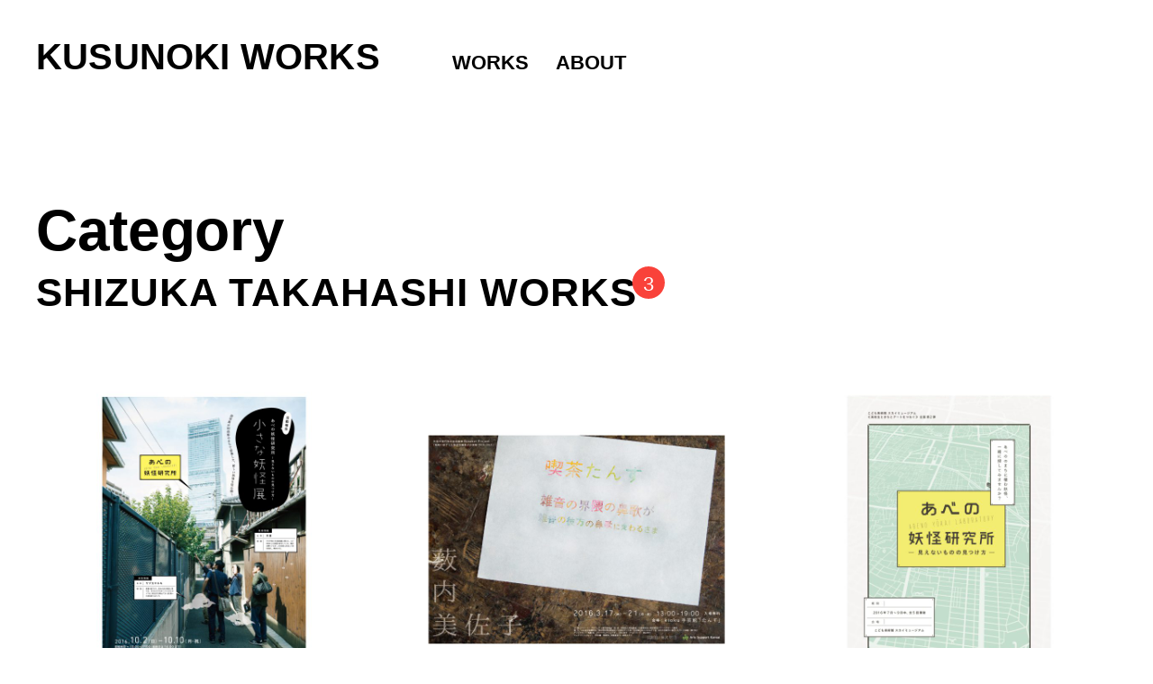

--- FILE ---
content_type: text/html; charset=UTF-8
request_url: https://kusunoki-works.com/category/shizuka-takahashi-works/
body_size: 6959
content:
<!DOCTYPE html>

<html class="no-js" lang="ja">

	<head>

		<meta http-equiv="content-type" content="text/html" charset="UTF-8" />
		<meta name="viewport" content="width=device-width, initial-scale=1.0" >

		<link rel="profile" href="http://gmpg.org/xfn/11">

		<title>SHIZUKA TAKAHASHI WORKS &#8211; KUSUNOKI WORKS</title>
<meta name='robots' content='max-image-preview:large' />
<link rel='dns-prefetch' href='//webfonts.sakura.ne.jp' />
<link rel="alternate" type="application/rss+xml" title="KUSUNOKI WORKS &raquo; フィード" href="https://kusunoki-works.com/feed/" />
<link rel="alternate" type="application/rss+xml" title="KUSUNOKI WORKS &raquo; コメントフィード" href="https://kusunoki-works.com/comments/feed/" />
<link rel="alternate" type="application/rss+xml" title="KUSUNOKI WORKS &raquo; SHIZUKA TAKAHASHI WORKS カテゴリーのフィード" href="https://kusunoki-works.com/category/shizuka-takahashi-works/feed/" />
<style id='wp-img-auto-sizes-contain-inline-css' type='text/css'>
img:is([sizes=auto i],[sizes^="auto," i]){contain-intrinsic-size:3000px 1500px}
/*# sourceURL=wp-img-auto-sizes-contain-inline-css */
</style>
<style id='wp-emoji-styles-inline-css' type='text/css'>

	img.wp-smiley, img.emoji {
		display: inline !important;
		border: none !important;
		box-shadow: none !important;
		height: 1em !important;
		width: 1em !important;
		margin: 0 0.07em !important;
		vertical-align: -0.1em !important;
		background: none !important;
		padding: 0 !important;
	}
/*# sourceURL=wp-emoji-styles-inline-css */
</style>
<style id='wp-block-library-inline-css' type='text/css'>
:root{--wp-block-synced-color:#7a00df;--wp-block-synced-color--rgb:122,0,223;--wp-bound-block-color:var(--wp-block-synced-color);--wp-editor-canvas-background:#ddd;--wp-admin-theme-color:#007cba;--wp-admin-theme-color--rgb:0,124,186;--wp-admin-theme-color-darker-10:#006ba1;--wp-admin-theme-color-darker-10--rgb:0,107,160.5;--wp-admin-theme-color-darker-20:#005a87;--wp-admin-theme-color-darker-20--rgb:0,90,135;--wp-admin-border-width-focus:2px}@media (min-resolution:192dpi){:root{--wp-admin-border-width-focus:1.5px}}.wp-element-button{cursor:pointer}:root .has-very-light-gray-background-color{background-color:#eee}:root .has-very-dark-gray-background-color{background-color:#313131}:root .has-very-light-gray-color{color:#eee}:root .has-very-dark-gray-color{color:#313131}:root .has-vivid-green-cyan-to-vivid-cyan-blue-gradient-background{background:linear-gradient(135deg,#00d084,#0693e3)}:root .has-purple-crush-gradient-background{background:linear-gradient(135deg,#34e2e4,#4721fb 50%,#ab1dfe)}:root .has-hazy-dawn-gradient-background{background:linear-gradient(135deg,#faaca8,#dad0ec)}:root .has-subdued-olive-gradient-background{background:linear-gradient(135deg,#fafae1,#67a671)}:root .has-atomic-cream-gradient-background{background:linear-gradient(135deg,#fdd79a,#004a59)}:root .has-nightshade-gradient-background{background:linear-gradient(135deg,#330968,#31cdcf)}:root .has-midnight-gradient-background{background:linear-gradient(135deg,#020381,#2874fc)}:root{--wp--preset--font-size--normal:16px;--wp--preset--font-size--huge:42px}.has-regular-font-size{font-size:1em}.has-larger-font-size{font-size:2.625em}.has-normal-font-size{font-size:var(--wp--preset--font-size--normal)}.has-huge-font-size{font-size:var(--wp--preset--font-size--huge)}.has-text-align-center{text-align:center}.has-text-align-left{text-align:left}.has-text-align-right{text-align:right}.has-fit-text{white-space:nowrap!important}#end-resizable-editor-section{display:none}.aligncenter{clear:both}.items-justified-left{justify-content:flex-start}.items-justified-center{justify-content:center}.items-justified-right{justify-content:flex-end}.items-justified-space-between{justify-content:space-between}.screen-reader-text{border:0;clip-path:inset(50%);height:1px;margin:-1px;overflow:hidden;padding:0;position:absolute;width:1px;word-wrap:normal!important}.screen-reader-text:focus{background-color:#ddd;clip-path:none;color:#444;display:block;font-size:1em;height:auto;left:5px;line-height:normal;padding:15px 23px 14px;text-decoration:none;top:5px;width:auto;z-index:100000}html :where(.has-border-color){border-style:solid}html :where([style*=border-top-color]){border-top-style:solid}html :where([style*=border-right-color]){border-right-style:solid}html :where([style*=border-bottom-color]){border-bottom-style:solid}html :where([style*=border-left-color]){border-left-style:solid}html :where([style*=border-width]){border-style:solid}html :where([style*=border-top-width]){border-top-style:solid}html :where([style*=border-right-width]){border-right-style:solid}html :where([style*=border-bottom-width]){border-bottom-style:solid}html :where([style*=border-left-width]){border-left-style:solid}html :where(img[class*=wp-image-]){height:auto;max-width:100%}:where(figure){margin:0 0 1em}html :where(.is-position-sticky){--wp-admin--admin-bar--position-offset:var(--wp-admin--admin-bar--height,0px)}@media screen and (max-width:600px){html :where(.is-position-sticky){--wp-admin--admin-bar--position-offset:0px}}

/*# sourceURL=wp-block-library-inline-css */
</style><style id='global-styles-inline-css' type='text/css'>
:root{--wp--preset--aspect-ratio--square: 1;--wp--preset--aspect-ratio--4-3: 4/3;--wp--preset--aspect-ratio--3-4: 3/4;--wp--preset--aspect-ratio--3-2: 3/2;--wp--preset--aspect-ratio--2-3: 2/3;--wp--preset--aspect-ratio--16-9: 16/9;--wp--preset--aspect-ratio--9-16: 9/16;--wp--preset--color--black: #000000;--wp--preset--color--cyan-bluish-gray: #abb8c3;--wp--preset--color--white: #FFF;--wp--preset--color--pale-pink: #f78da7;--wp--preset--color--vivid-red: #cf2e2e;--wp--preset--color--luminous-vivid-orange: #ff6900;--wp--preset--color--luminous-vivid-amber: #fcb900;--wp--preset--color--light-green-cyan: #7bdcb5;--wp--preset--color--vivid-green-cyan: #00d084;--wp--preset--color--pale-cyan-blue: #8ed1fc;--wp--preset--color--vivid-cyan-blue: #0693e3;--wp--preset--color--vivid-purple: #9b51e0;--wp--preset--color--accent: #F9423A;--wp--preset--color--dark-gray: #333333;--wp--preset--color--gray: #767676;--wp--preset--color--light-gray: #DDDDDD;--wp--preset--gradient--vivid-cyan-blue-to-vivid-purple: linear-gradient(135deg,rgb(6,147,227) 0%,rgb(155,81,224) 100%);--wp--preset--gradient--light-green-cyan-to-vivid-green-cyan: linear-gradient(135deg,rgb(122,220,180) 0%,rgb(0,208,130) 100%);--wp--preset--gradient--luminous-vivid-amber-to-luminous-vivid-orange: linear-gradient(135deg,rgb(252,185,0) 0%,rgb(255,105,0) 100%);--wp--preset--gradient--luminous-vivid-orange-to-vivid-red: linear-gradient(135deg,rgb(255,105,0) 0%,rgb(207,46,46) 100%);--wp--preset--gradient--very-light-gray-to-cyan-bluish-gray: linear-gradient(135deg,rgb(238,238,238) 0%,rgb(169,184,195) 100%);--wp--preset--gradient--cool-to-warm-spectrum: linear-gradient(135deg,rgb(74,234,220) 0%,rgb(151,120,209) 20%,rgb(207,42,186) 40%,rgb(238,44,130) 60%,rgb(251,105,98) 80%,rgb(254,248,76) 100%);--wp--preset--gradient--blush-light-purple: linear-gradient(135deg,rgb(255,206,236) 0%,rgb(152,150,240) 100%);--wp--preset--gradient--blush-bordeaux: linear-gradient(135deg,rgb(254,205,165) 0%,rgb(254,45,45) 50%,rgb(107,0,62) 100%);--wp--preset--gradient--luminous-dusk: linear-gradient(135deg,rgb(255,203,112) 0%,rgb(199,81,192) 50%,rgb(65,88,208) 100%);--wp--preset--gradient--pale-ocean: linear-gradient(135deg,rgb(255,245,203) 0%,rgb(182,227,212) 50%,rgb(51,167,181) 100%);--wp--preset--gradient--electric-grass: linear-gradient(135deg,rgb(202,248,128) 0%,rgb(113,206,126) 100%);--wp--preset--gradient--midnight: linear-gradient(135deg,rgb(2,3,129) 0%,rgb(40,116,252) 100%);--wp--preset--font-size--small: 16px;--wp--preset--font-size--medium: 20px;--wp--preset--font-size--large: 24px;--wp--preset--font-size--x-large: 42px;--wp--preset--font-size--regular: 20px;--wp--preset--font-size--larger: 32px;--wp--preset--spacing--20: 0.44rem;--wp--preset--spacing--30: 0.67rem;--wp--preset--spacing--40: 1rem;--wp--preset--spacing--50: 1.5rem;--wp--preset--spacing--60: 2.25rem;--wp--preset--spacing--70: 3.38rem;--wp--preset--spacing--80: 5.06rem;--wp--preset--shadow--natural: 6px 6px 9px rgba(0, 0, 0, 0.2);--wp--preset--shadow--deep: 12px 12px 50px rgba(0, 0, 0, 0.4);--wp--preset--shadow--sharp: 6px 6px 0px rgba(0, 0, 0, 0.2);--wp--preset--shadow--outlined: 6px 6px 0px -3px rgb(255, 255, 255), 6px 6px rgb(0, 0, 0);--wp--preset--shadow--crisp: 6px 6px 0px rgb(0, 0, 0);}:where(.is-layout-flex){gap: 0.5em;}:where(.is-layout-grid){gap: 0.5em;}body .is-layout-flex{display: flex;}.is-layout-flex{flex-wrap: wrap;align-items: center;}.is-layout-flex > :is(*, div){margin: 0;}body .is-layout-grid{display: grid;}.is-layout-grid > :is(*, div){margin: 0;}:where(.wp-block-columns.is-layout-flex){gap: 2em;}:where(.wp-block-columns.is-layout-grid){gap: 2em;}:where(.wp-block-post-template.is-layout-flex){gap: 1.25em;}:where(.wp-block-post-template.is-layout-grid){gap: 1.25em;}.has-black-color{color: var(--wp--preset--color--black) !important;}.has-cyan-bluish-gray-color{color: var(--wp--preset--color--cyan-bluish-gray) !important;}.has-white-color{color: var(--wp--preset--color--white) !important;}.has-pale-pink-color{color: var(--wp--preset--color--pale-pink) !important;}.has-vivid-red-color{color: var(--wp--preset--color--vivid-red) !important;}.has-luminous-vivid-orange-color{color: var(--wp--preset--color--luminous-vivid-orange) !important;}.has-luminous-vivid-amber-color{color: var(--wp--preset--color--luminous-vivid-amber) !important;}.has-light-green-cyan-color{color: var(--wp--preset--color--light-green-cyan) !important;}.has-vivid-green-cyan-color{color: var(--wp--preset--color--vivid-green-cyan) !important;}.has-pale-cyan-blue-color{color: var(--wp--preset--color--pale-cyan-blue) !important;}.has-vivid-cyan-blue-color{color: var(--wp--preset--color--vivid-cyan-blue) !important;}.has-vivid-purple-color{color: var(--wp--preset--color--vivid-purple) !important;}.has-black-background-color{background-color: var(--wp--preset--color--black) !important;}.has-cyan-bluish-gray-background-color{background-color: var(--wp--preset--color--cyan-bluish-gray) !important;}.has-white-background-color{background-color: var(--wp--preset--color--white) !important;}.has-pale-pink-background-color{background-color: var(--wp--preset--color--pale-pink) !important;}.has-vivid-red-background-color{background-color: var(--wp--preset--color--vivid-red) !important;}.has-luminous-vivid-orange-background-color{background-color: var(--wp--preset--color--luminous-vivid-orange) !important;}.has-luminous-vivid-amber-background-color{background-color: var(--wp--preset--color--luminous-vivid-amber) !important;}.has-light-green-cyan-background-color{background-color: var(--wp--preset--color--light-green-cyan) !important;}.has-vivid-green-cyan-background-color{background-color: var(--wp--preset--color--vivid-green-cyan) !important;}.has-pale-cyan-blue-background-color{background-color: var(--wp--preset--color--pale-cyan-blue) !important;}.has-vivid-cyan-blue-background-color{background-color: var(--wp--preset--color--vivid-cyan-blue) !important;}.has-vivid-purple-background-color{background-color: var(--wp--preset--color--vivid-purple) !important;}.has-black-border-color{border-color: var(--wp--preset--color--black) !important;}.has-cyan-bluish-gray-border-color{border-color: var(--wp--preset--color--cyan-bluish-gray) !important;}.has-white-border-color{border-color: var(--wp--preset--color--white) !important;}.has-pale-pink-border-color{border-color: var(--wp--preset--color--pale-pink) !important;}.has-vivid-red-border-color{border-color: var(--wp--preset--color--vivid-red) !important;}.has-luminous-vivid-orange-border-color{border-color: var(--wp--preset--color--luminous-vivid-orange) !important;}.has-luminous-vivid-amber-border-color{border-color: var(--wp--preset--color--luminous-vivid-amber) !important;}.has-light-green-cyan-border-color{border-color: var(--wp--preset--color--light-green-cyan) !important;}.has-vivid-green-cyan-border-color{border-color: var(--wp--preset--color--vivid-green-cyan) !important;}.has-pale-cyan-blue-border-color{border-color: var(--wp--preset--color--pale-cyan-blue) !important;}.has-vivid-cyan-blue-border-color{border-color: var(--wp--preset--color--vivid-cyan-blue) !important;}.has-vivid-purple-border-color{border-color: var(--wp--preset--color--vivid-purple) !important;}.has-vivid-cyan-blue-to-vivid-purple-gradient-background{background: var(--wp--preset--gradient--vivid-cyan-blue-to-vivid-purple) !important;}.has-light-green-cyan-to-vivid-green-cyan-gradient-background{background: var(--wp--preset--gradient--light-green-cyan-to-vivid-green-cyan) !important;}.has-luminous-vivid-amber-to-luminous-vivid-orange-gradient-background{background: var(--wp--preset--gradient--luminous-vivid-amber-to-luminous-vivid-orange) !important;}.has-luminous-vivid-orange-to-vivid-red-gradient-background{background: var(--wp--preset--gradient--luminous-vivid-orange-to-vivid-red) !important;}.has-very-light-gray-to-cyan-bluish-gray-gradient-background{background: var(--wp--preset--gradient--very-light-gray-to-cyan-bluish-gray) !important;}.has-cool-to-warm-spectrum-gradient-background{background: var(--wp--preset--gradient--cool-to-warm-spectrum) !important;}.has-blush-light-purple-gradient-background{background: var(--wp--preset--gradient--blush-light-purple) !important;}.has-blush-bordeaux-gradient-background{background: var(--wp--preset--gradient--blush-bordeaux) !important;}.has-luminous-dusk-gradient-background{background: var(--wp--preset--gradient--luminous-dusk) !important;}.has-pale-ocean-gradient-background{background: var(--wp--preset--gradient--pale-ocean) !important;}.has-electric-grass-gradient-background{background: var(--wp--preset--gradient--electric-grass) !important;}.has-midnight-gradient-background{background: var(--wp--preset--gradient--midnight) !important;}.has-small-font-size{font-size: var(--wp--preset--font-size--small) !important;}.has-medium-font-size{font-size: var(--wp--preset--font-size--medium) !important;}.has-large-font-size{font-size: var(--wp--preset--font-size--large) !important;}.has-x-large-font-size{font-size: var(--wp--preset--font-size--x-large) !important;}
/*# sourceURL=global-styles-inline-css */
</style>

<style id='classic-theme-styles-inline-css' type='text/css'>
/*! This file is auto-generated */
.wp-block-button__link{color:#fff;background-color:#32373c;border-radius:9999px;box-shadow:none;text-decoration:none;padding:calc(.667em + 2px) calc(1.333em + 2px);font-size:1.125em}.wp-block-file__button{background:#32373c;color:#fff;text-decoration:none}
/*# sourceURL=/wp-includes/css/classic-themes.min.css */
</style>
<link rel='stylesheet' id='miyazaki-google-fonts-css' href='https://kusunoki-works.com/wp-content/themes/miyazaki/assets/css/fonts.css?ver=6.9' type='text/css' media='all' />
<link rel='stylesheet' id='miyazaki-style-css' href='https://kusunoki-works.com/wp-content/themes/miyazaki/style.css?ver=2.2' type='text/css' media='all' />
<link rel='stylesheet' id='chld_thm_cfg_child-css' href='https://kusunoki-works.com/wp-content/themes/miyazaki-child/style.css?ver=2.2.1672679846' type='text/css' media='all' />
<script type="text/javascript" src="https://kusunoki-works.com/wp-includes/js/jquery/jquery.min.js?ver=3.7.1" id="jquery-core-js"></script>
<script type="text/javascript" src="https://kusunoki-works.com/wp-includes/js/jquery/jquery-migrate.min.js?ver=3.4.1" id="jquery-migrate-js"></script>
<script type="text/javascript" src="//webfonts.sakura.ne.jp/js/sakurav3.js?fadein=0&amp;ver=3.1.0" id="typesquare_std-js"></script>
<link rel="https://api.w.org/" href="https://kusunoki-works.com/wp-json/" /><link rel="alternate" title="JSON" type="application/json" href="https://kusunoki-works.com/wp-json/wp/v2/categories/7" /><link rel="EditURI" type="application/rsd+xml" title="RSD" href="https://kusunoki-works.com/xmlrpc.php?rsd" />
<meta name="generator" content="WordPress 6.9" />
		<script>document.documentElement.className = document.documentElement.className.replace( 'no-js', 'js' );</script>
		
	</head>

	<body class="archive category category-shizuka-takahashi-works category-7 wp-theme-miyazaki wp-child-theme-miyazaki-child pagination-type-scroll has-overlay-logo">

		
		<a class="faux-button skip-link" href="#site-content">Skip to the content</a>

		<header id="site-header">

			<div class="section-inner">

				<div class="header-left">

					
							<p class="site-title"><a href="https://kusunoki-works.com/">KUSUNOKI WORKS</a></p>

						
					
					<ul class="main-menu header-menu reset-list-style">
						<li id="menu-item-23" class="menu-item menu-item-type-custom menu-item-object-custom menu-item-home menu-item-23"><a href="https://kusunoki-works.com/">WORKS</a></li>
<li id="menu-item-22" class="menu-item menu-item-type-post_type menu-item-object-page menu-item-22"><a href="https://kusunoki-works.com/about/">ABOUT</a></li>
					</ul><!-- .main-menu -->

				</div><!-- .header-left -->

				<div class="header-right">

					<button class="toggle nav-toggle" data-toggle-target=".mobile-menu-wrapper" data-toggle-scroll-lock="true">
						<label>
							<span class="show">Menu</span>
							<span class="hide">Close</span>
						</label>
						<div class="bars">
							<div class="bar"></div>
							<div class="bar"></div>
							<div class="bar"></div>
						</div><!-- .bars -->
					</button><!-- .nav-toggle -->

					
				</div><!-- .header-right -->

			</div><!-- .section-inner -->

		</header><!-- #site-header -->

		<div class="mobile-menu-wrapper cover-modal" data-untoggle-above="1020" data-modal-target-string=".mobile-menu-wrapper">

			<div class="mobile-menu-container section-inner">

				<div class="mobile-menu-top">

					<ul class="mobile-menu header-menu reset-list-style">
						<li class="menu-item menu-item-type-custom menu-item-object-custom menu-item-home menu-item-23"><a href="https://kusunoki-works.com/">WORKS</a></li>
<li class="menu-item menu-item-type-post_type menu-item-object-page menu-item-22"><a href="https://kusunoki-works.com/about/">ABOUT</a></li>
					</ul>

				</div><!-- .mobile-menu-top -->

				
			</div><!-- .mobile-menu -->

		</div><!-- .mobile-menu-wrapper -->

		
		
<main id="site-content">

	<div class="section-inner">

		
			<header class="archive-header ">

				<div class="archive-header-titles">

					<h3 class="archive-title-prefix">Category</h3>
					
					<h1 class="archive-title">
						SHIZUKA TAKAHASHI WORKS													<div class="results-count length-1">3</div>
											</h1>

				</div><!-- .header-titles -->

				
			</header><!-- .archive-header -->

		
		
			<div class="posts load-more-target" id="posts">

				<div class="grid-sizer"></div>

				<article class="preview preview-post do-spot post-37 post type-post status-publish format-standard has-post-thumbnail hentry category-shizuka-takahashi-works category-design category-flyer has-thumbnail" id="post-37">

	<div class="preview-wrapper">

		
			<a href="https://kusunoki-works.com/s-works_003/" class="preview-image">

				<img width="800" height="800" src="https://kusunoki-works.com/wp-content/uploads/2023/01/8903d646fbeb7672e2b5fcd11fbed2a5-800x800.jpg" class="attachment-miyazaki_preview_image_high_resolution size-miyazaki_preview_image_high_resolution wp-post-image" alt="" decoding="async" fetchpriority="high" srcset="https://kusunoki-works.com/wp-content/uploads/2023/01/8903d646fbeb7672e2b5fcd11fbed2a5-800x800.jpg 800w, https://kusunoki-works.com/wp-content/uploads/2023/01/8903d646fbeb7672e2b5fcd11fbed2a5-300x300.jpg 300w, https://kusunoki-works.com/wp-content/uploads/2023/01/8903d646fbeb7672e2b5fcd11fbed2a5-1024x1024.jpg 1024w, https://kusunoki-works.com/wp-content/uploads/2023/01/8903d646fbeb7672e2b5fcd11fbed2a5-150x150.jpg 150w, https://kusunoki-works.com/wp-content/uploads/2023/01/8903d646fbeb7672e2b5fcd11fbed2a5-768x768.jpg 768w, https://kusunoki-works.com/wp-content/uploads/2023/01/8903d646fbeb7672e2b5fcd11fbed2a5-1536x1536.jpg 1536w, https://kusunoki-works.com/wp-content/uploads/2023/01/8903d646fbeb7672e2b5fcd11fbed2a5-2048x2048.jpg 2048w, https://kusunoki-works.com/wp-content/uploads/2023/01/8903d646fbeb7672e2b5fcd11fbed2a5-1870x1870.jpg 1870w, https://kusunoki-works.com/wp-content/uploads/2023/01/8903d646fbeb7672e2b5fcd11fbed2a5-400x400.jpg 400w" sizes="(max-width: 800px) 100vw, 800px" />				
			</a>

		
		<h3 class="preview-title"><a href="https://kusunoki-works.com/s-works_003/"><span>あべの妖怪研究所「小さな妖怪展」</span></a></h3>

		
			<div class="post-meta-wrapper post-meta-preview">

				<ul class="post-meta">

											<li class="post-categories meta-wrapper">
							In <a href="https://kusunoki-works.com/category/shizuka-takahashi-works/" rel="category tag">SHIZUKA TAKAHASHI WORKS</a>, <a href="https://kusunoki-works.com/category/design/" rel="category tag">デザイン</a>, <a href="https://kusunoki-works.com/category/design/flyer/" rel="category tag">フライヤー</a>						</li>
						
				</ul><!-- .post-meta -->

			</div><!-- .post-meta-wrapper -->

			
	</div><!-- .preview-wrapper -->

</article>
<article class="preview preview-post do-spot post-31 post type-post status-publish format-standard has-post-thumbnail hentry category-shizuka-takahashi-works category-design category-flyer has-thumbnail" id="post-31">

	<div class="preview-wrapper">

		
			<a href="https://kusunoki-works.com/s-works_002/" class="preview-image">

				<img width="800" height="800" src="https://kusunoki-works.com/wp-content/uploads/2023/01/4f151a7f0d097f297f6145c8dac63f61-800x800.jpg" class="attachment-miyazaki_preview_image_high_resolution size-miyazaki_preview_image_high_resolution wp-post-image" alt="" decoding="async" srcset="https://kusunoki-works.com/wp-content/uploads/2023/01/4f151a7f0d097f297f6145c8dac63f61-800x800.jpg 800w, https://kusunoki-works.com/wp-content/uploads/2023/01/4f151a7f0d097f297f6145c8dac63f61-300x300.jpg 300w, https://kusunoki-works.com/wp-content/uploads/2023/01/4f151a7f0d097f297f6145c8dac63f61-1024x1024.jpg 1024w, https://kusunoki-works.com/wp-content/uploads/2023/01/4f151a7f0d097f297f6145c8dac63f61-150x150.jpg 150w, https://kusunoki-works.com/wp-content/uploads/2023/01/4f151a7f0d097f297f6145c8dac63f61-768x768.jpg 768w, https://kusunoki-works.com/wp-content/uploads/2023/01/4f151a7f0d097f297f6145c8dac63f61-1536x1536.jpg 1536w, https://kusunoki-works.com/wp-content/uploads/2023/01/4f151a7f0d097f297f6145c8dac63f61-2048x2048.jpg 2048w, https://kusunoki-works.com/wp-content/uploads/2023/01/4f151a7f0d097f297f6145c8dac63f61-1870x1870.jpg 1870w, https://kusunoki-works.com/wp-content/uploads/2023/01/4f151a7f0d097f297f6145c8dac63f61-400x400.jpg 400w" sizes="(max-width: 800px) 100vw, 800px" />				
			</a>

		
		<h3 class="preview-title"><a href="https://kusunoki-works.com/s-works_002/"><span>「喫茶たんす　雑音の界隈の鼻歌が 雑音の彼方の鼻歌に 変わるさま」</span></a></h3>

		
			<div class="post-meta-wrapper post-meta-preview">

				<ul class="post-meta">

											<li class="post-categories meta-wrapper">
							In <a href="https://kusunoki-works.com/category/shizuka-takahashi-works/" rel="category tag">SHIZUKA TAKAHASHI WORKS</a>, <a href="https://kusunoki-works.com/category/design/" rel="category tag">デザイン</a>, <a href="https://kusunoki-works.com/category/design/flyer/" rel="category tag">フライヤー</a>						</li>
						
				</ul><!-- .post-meta -->

			</div><!-- .post-meta-wrapper -->

			
	</div><!-- .preview-wrapper -->

</article>
<article class="preview preview-post do-spot post-1 post type-post status-publish format-standard has-post-thumbnail hentry category-shizuka-takahashi-works category-design category-flyer has-thumbnail" id="post-1">

	<div class="preview-wrapper">

		
			<a href="https://kusunoki-works.com/s-works_001/" class="preview-image">

				<img width="800" height="800" src="https://kusunoki-works.com/wp-content/uploads/2022/12/7575620eae69d7fd8dbbc4dc64e41bd0-800x800.jpg" class="attachment-miyazaki_preview_image_high_resolution size-miyazaki_preview_image_high_resolution wp-post-image" alt="" decoding="async" srcset="https://kusunoki-works.com/wp-content/uploads/2022/12/7575620eae69d7fd8dbbc4dc64e41bd0-800x800.jpg 800w, https://kusunoki-works.com/wp-content/uploads/2022/12/7575620eae69d7fd8dbbc4dc64e41bd0-300x300.jpg 300w, https://kusunoki-works.com/wp-content/uploads/2022/12/7575620eae69d7fd8dbbc4dc64e41bd0-1024x1024.jpg 1024w, https://kusunoki-works.com/wp-content/uploads/2022/12/7575620eae69d7fd8dbbc4dc64e41bd0-150x150.jpg 150w, https://kusunoki-works.com/wp-content/uploads/2022/12/7575620eae69d7fd8dbbc4dc64e41bd0-768x768.jpg 768w, https://kusunoki-works.com/wp-content/uploads/2022/12/7575620eae69d7fd8dbbc4dc64e41bd0-1536x1536.jpg 1536w, https://kusunoki-works.com/wp-content/uploads/2022/12/7575620eae69d7fd8dbbc4dc64e41bd0-2048x2048.jpg 2048w, https://kusunoki-works.com/wp-content/uploads/2022/12/7575620eae69d7fd8dbbc4dc64e41bd0-1870x1870.jpg 1870w, https://kusunoki-works.com/wp-content/uploads/2022/12/7575620eae69d7fd8dbbc4dc64e41bd0-400x400.jpg 400w" sizes="(max-width: 800px) 100vw, 800px" />				
			</a>

		
		<h3 class="preview-title"><a href="https://kusunoki-works.com/s-works_001/"><span>あべの妖怪研究所</span></a></h3>

		
			<div class="post-meta-wrapper post-meta-preview">

				<ul class="post-meta">

											<li class="post-categories meta-wrapper">
							In <a href="https://kusunoki-works.com/category/shizuka-takahashi-works/" rel="category tag">SHIZUKA TAKAHASHI WORKS</a>, <a href="https://kusunoki-works.com/category/design/" rel="category tag">デザイン</a>, <a href="https://kusunoki-works.com/category/design/flyer/" rel="category tag">フライヤー</a>						</li>
						
				</ul><!-- .post-meta -->

			</div><!-- .post-meta-wrapper -->

			
	</div><!-- .preview-wrapper -->

</article>

			</div><!-- .posts -->

			
		
	</div><!-- .section-inner -->

</main><!-- #site-content -->

		<footer id="site-footer">

			
			<div class="footer-bottom section-inner">

				<div class="footer-credits">

					<p class="footer-copyright">&copy; 2026 KUSUNOKI WORKS</p>

					
				</div><!-- .footer-credits -->

				
			</div><!-- .footer-bottom -->

		</footer><!-- #site-footer -->
		
		<script type="speculationrules">
{"prefetch":[{"source":"document","where":{"and":[{"href_matches":"/*"},{"not":{"href_matches":["/wp-*.php","/wp-admin/*","/wp-content/uploads/*","/wp-content/*","/wp-content/plugins/*","/wp-content/themes/miyazaki-child/*","/wp-content/themes/miyazaki/*","/*\\?(.+)"]}},{"not":{"selector_matches":"a[rel~=\"nofollow\"]"}},{"not":{"selector_matches":".no-prefetch, .no-prefetch a"}}]},"eagerness":"conservative"}]}
</script>
<script type="text/javascript" src="https://kusunoki-works.com/wp-includes/js/imagesloaded.min.js?ver=5.0.0" id="imagesloaded-js"></script>
<script type="text/javascript" src="https://kusunoki-works.com/wp-includes/js/masonry.min.js?ver=4.2.2" id="masonry-js"></script>
<script type="text/javascript" id="miyazaki_construct-js-extra">
/* <![CDATA[ */
var miyazaki_ajax_load_more = {"ajaxurl":"https://kusunoki-works.com/wp-admin/admin-ajax.php"};
//# sourceURL=miyazaki_construct-js-extra
/* ]]> */
</script>
<script type="text/javascript" src="https://kusunoki-works.com/wp-content/themes/miyazaki/assets/js/construct.js?ver=2.2.1672679846" id="miyazaki_construct-js"></script>
<script id="wp-emoji-settings" type="application/json">
{"baseUrl":"https://s.w.org/images/core/emoji/17.0.2/72x72/","ext":".png","svgUrl":"https://s.w.org/images/core/emoji/17.0.2/svg/","svgExt":".svg","source":{"concatemoji":"https://kusunoki-works.com/wp-includes/js/wp-emoji-release.min.js?ver=6.9"}}
</script>
<script type="module">
/* <![CDATA[ */
/*! This file is auto-generated */
const a=JSON.parse(document.getElementById("wp-emoji-settings").textContent),o=(window._wpemojiSettings=a,"wpEmojiSettingsSupports"),s=["flag","emoji"];function i(e){try{var t={supportTests:e,timestamp:(new Date).valueOf()};sessionStorage.setItem(o,JSON.stringify(t))}catch(e){}}function c(e,t,n){e.clearRect(0,0,e.canvas.width,e.canvas.height),e.fillText(t,0,0);t=new Uint32Array(e.getImageData(0,0,e.canvas.width,e.canvas.height).data);e.clearRect(0,0,e.canvas.width,e.canvas.height),e.fillText(n,0,0);const a=new Uint32Array(e.getImageData(0,0,e.canvas.width,e.canvas.height).data);return t.every((e,t)=>e===a[t])}function p(e,t){e.clearRect(0,0,e.canvas.width,e.canvas.height),e.fillText(t,0,0);var n=e.getImageData(16,16,1,1);for(let e=0;e<n.data.length;e++)if(0!==n.data[e])return!1;return!0}function u(e,t,n,a){switch(t){case"flag":return n(e,"\ud83c\udff3\ufe0f\u200d\u26a7\ufe0f","\ud83c\udff3\ufe0f\u200b\u26a7\ufe0f")?!1:!n(e,"\ud83c\udde8\ud83c\uddf6","\ud83c\udde8\u200b\ud83c\uddf6")&&!n(e,"\ud83c\udff4\udb40\udc67\udb40\udc62\udb40\udc65\udb40\udc6e\udb40\udc67\udb40\udc7f","\ud83c\udff4\u200b\udb40\udc67\u200b\udb40\udc62\u200b\udb40\udc65\u200b\udb40\udc6e\u200b\udb40\udc67\u200b\udb40\udc7f");case"emoji":return!a(e,"\ud83e\u1fac8")}return!1}function f(e,t,n,a){let r;const o=(r="undefined"!=typeof WorkerGlobalScope&&self instanceof WorkerGlobalScope?new OffscreenCanvas(300,150):document.createElement("canvas")).getContext("2d",{willReadFrequently:!0}),s=(o.textBaseline="top",o.font="600 32px Arial",{});return e.forEach(e=>{s[e]=t(o,e,n,a)}),s}function r(e){var t=document.createElement("script");t.src=e,t.defer=!0,document.head.appendChild(t)}a.supports={everything:!0,everythingExceptFlag:!0},new Promise(t=>{let n=function(){try{var e=JSON.parse(sessionStorage.getItem(o));if("object"==typeof e&&"number"==typeof e.timestamp&&(new Date).valueOf()<e.timestamp+604800&&"object"==typeof e.supportTests)return e.supportTests}catch(e){}return null}();if(!n){if("undefined"!=typeof Worker&&"undefined"!=typeof OffscreenCanvas&&"undefined"!=typeof URL&&URL.createObjectURL&&"undefined"!=typeof Blob)try{var e="postMessage("+f.toString()+"("+[JSON.stringify(s),u.toString(),c.toString(),p.toString()].join(",")+"));",a=new Blob([e],{type:"text/javascript"});const r=new Worker(URL.createObjectURL(a),{name:"wpTestEmojiSupports"});return void(r.onmessage=e=>{i(n=e.data),r.terminate(),t(n)})}catch(e){}i(n=f(s,u,c,p))}t(n)}).then(e=>{for(const n in e)a.supports[n]=e[n],a.supports.everything=a.supports.everything&&a.supports[n],"flag"!==n&&(a.supports.everythingExceptFlag=a.supports.everythingExceptFlag&&a.supports[n]);var t;a.supports.everythingExceptFlag=a.supports.everythingExceptFlag&&!a.supports.flag,a.supports.everything||((t=a.source||{}).concatemoji?r(t.concatemoji):t.wpemoji&&t.twemoji&&(r(t.twemoji),r(t.wpemoji)))});
//# sourceURL=https://kusunoki-works.com/wp-includes/js/wp-emoji-loader.min.js
/* ]]> */
</script>

	</body>
</html>


--- FILE ---
content_type: text/css
request_url: https://kusunoki-works.com/wp-content/themes/miyazaki-child/style.css?ver=2.2.1672679846
body_size: 1407
content:
/*
Theme Name: Miyazaki Child
Theme URI: https://andersnoren.se/teman/miyazaki-wordpress-theme/
Template: miyazaki
Author: Anders Norén
Author URI: https://andersnoren.se
Description: Miyazaki is a stylish, contrast heavy WordPress theme for blogs, portfolios and magazines. It features a masonry grid on the archive pages, a striking design, Block Editor/Gutenberg support, infinite scroll loading that can be set to load more posts on button click or when the visitor reaches the bottom of the page, threee widget areas in the footer, settings for what post meta to display on archive pages and on single posts, custom logo support, a search overlay that can be accessed from any page, and much more. Demo: http://andersnoren.se/themes/miyazaki/
Tags: three-columns,grid-layout,custom-background,custom-logo,editor-style,featured-images,sticky-post,theme-options,threaded-comments,translation-ready,blog,photography,portfolio,footer-widgets,block-styles,wide-blocks
Version: 2.2.1672679846
Updated: 2023-01-03 02:17:26

*/


body, .entry-content, label {
	font-family: 'Zen Kaku Gothic Antique', sans-serif !important;
}
.entry-content h1, .entry-content h2, .entry-content h3, .entry-content h4, .entry-content h5, .entry-content h6 {
	font-family: 'Zen Kaku Gothic Antique', sans-serif;
    margin: 4.5rem 0 2rem;
}
p {
    line-height: 1.5;
    margin: 0 0 1.25em;
    font-size: 0.68em;
    letter-spacing: 0.2px;
}
.preview-title {
    font-size: 2.5rem;
    margin: 1.2rem 0 0;
}


@media (min-width: 1200px){
.has-front-header .front-title {
    font-size: 9.2rem;
}
#site-header {
    font-size: 2.2rem;
}
h1 {
    font-size: 4.4rem;
    letter-spacing: 1px;
}
.has-front-header .front-title {
    font-size: 9.2rem !important;
}
}

.has-front-header .front-title {
    font-size: 5.2rem;
    font-weight: 700;
    letter-spacing: -0.02em;
    line-height: .87;
    margin: 0 0 -0.575em 0;
    white-space: normal;
}

.nav-toggle label {
    cursor: pointer;
    display: block;
    font-size: 2rem;
    font-weight: 600;
    margin: 0;
    white-space: nowrap;
}
.mobile-menu li {
    display: flex;
    flex-wrap: wrap;
    font-size: 3.2rem;
    font-weight: 600;
    line-height: 1;
    justify-content: flex-start;
    margin-bottom: 2rem;
}

/*********. single. *********/

.post-inner {
    max-width: 75rem;
}

#site-header .site-title {
    font-size: 4rem;
    font-weight: 600;
    line-height: 1;
    margin: 0 8rem 0 0;
    white-space: nowrap;
}
.single .entry-title {
    line-height: .85;
    margin: 0;
    font-size: 2rem;
}
.single p {
    font-size: 1.3rem;
    line-height: 1.5;
	margin-top: 1rem;
}
.post-meta {
    display: flex;
    flex-wrap: wrap;
    font-size: 1.1rem;
    font-weight: 600;
    list-style: none;
    margin: -1rem 0 0 -2rem;
}
.works-img {
    margin-bottom: 5rem;
}
@media (min-width: 600px){
.post-meta-single .post-meta {
    font-size: 1.2rem;
    margin: -1.2rem 0 0 -3rem;
	font-weight: 600;
}
}
.pagination-single a {
    align-items: flex-start;
    border-top: 0.2rem solid #000;
    color: inherit;
    display: flex;
    font-weight: 600;
    font-size: 1.7rem;
    line-height: 1;
    padding-top: 1rem;
    text-decoration: none;
}
@media (min-width: 1200px){
.related-posts-title {
    font-size: 2.4rem;
}
.related-posts {
    margin-top: 5rem;
}
}
.preview-title {
    font-size: 1.7rem;
    margin: 1.2rem 0 0;
}
	
	

.footer-copyright {
    font-size: 0.8rem;
    font-weight: 600;
    margin: 0;
}
	
@media (min-width: 750px){
.footer-copyright, ul.footer-nav {
    font-size: 1.2rem;
}
}
	
	
.featured-media {
    display: none !important;
}
.post-meta-wrapper.post-meta-single.post-meta-single-top {
    display: none;
}
@media (min-width: 600px){	
.entry-header {
    margin: 5rem 0 5rem;
}
.aligncenter, .alignnone, .alignwide, .alignfull {
    margin: 0rem auto;
}
}

@media (max-width: 600px){
#site-header .site-title {
    font-size: 2rem;
    font-weight: 600;
    line-height: 1;
    margin: 0 1rem 0 0;
    white-space: nowrap;
}
.aligncenter, .alignnone, .alignwide, .alignfull {
    margin: 0rem auto;
}
.related-posts-title {
    font-size: 2.2rem;
    margin: 0 0 0.8rem;
}
.pagination-single a {
    align-items: flex-start;
    border-top: 0.2rem solid #000;
    color: inherit;
    display: flex;
    font-weight: 600;
    font-size: 1.7rem;
    line-height: 1.2;
    padding-top: 1rem;
    text-decoration: none;
}
.header-left {
    margin-right: 0rem;
}
}

/*********. about. *********/
.about h4 {
    font-size: 1em;
}
.about h5 {
    font-size: 0.85em;
    margin-top: 5em;
}